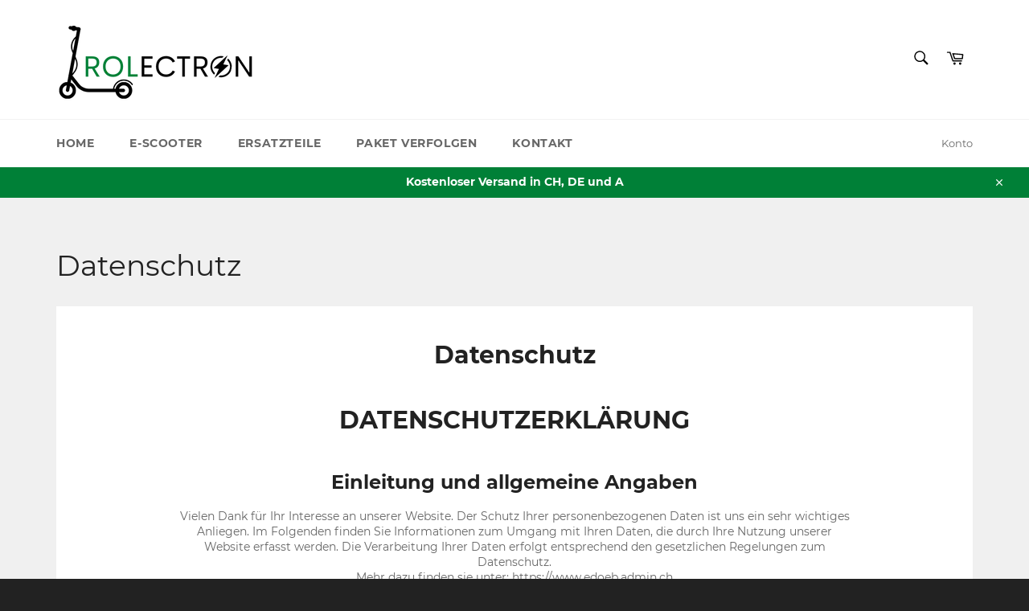

--- FILE ---
content_type: application/javascript
request_url: https://d2rs7qkk6x0fuo.cloudfront.net/aio-script/stores/6gSjHoZUKYc6394KZTNFkTCEhxqy8IQYGJ-s1ycHe08.js?shop_name=rolectron.myshopify.com
body_size: 238
content:
for(var version=Date.now(),aio_shop_name=document.domain,aaio_shop=document.getElementsByTagName("script"),i=0;i<aaio_shop.length;i++)if(aaio_shop[i].src.indexOf("aio-script/stores/")>-1){var b=aaio_shop[i].src.substring(aaio_shop[i].src.indexOf("shop_name=")+10,aaio_shop[i].src.length);aio_shop_name=b}var s=document.createElement("script");s.type="text/javascript",s.async=!0;var ua=window.navigator.userAgent,isIE=/MSIE|Trident/.test(ua);s.src=isIE?"https://d2rs7qkk6x0fuo.cloudfront.net/aio-script/aio-app_ie.js?v="+version+"&shop="+aio_shop_name:"https://d2rs7qkk6x0fuo.cloudfront.net/aio-script/aio-app.js?v="+version+"&shop="+aio_shop_name;var x=document.getElementsByTagName("script")[2];x.parentNode.insertBefore(s,x);